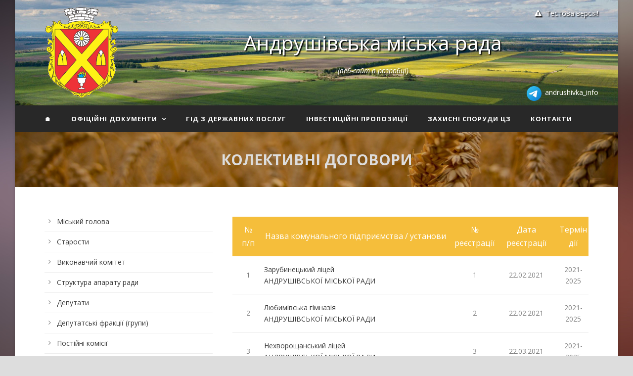

--- FILE ---
content_type: text/html; charset=UTF-8
request_url: https://andrushivka.info/collective-agreements/
body_size: 77486
content:
<!DOCTYPE html>
<!--[if IE 7]><html class="ie ie7 ltie8 ltie9" lang="uk"><![endif]-->
<!--[if IE 8]><html class="ie ie8 ltie9" lang="uk"><![endif]-->
<!--[if !(IE 7) | !(IE 8)  ]><!-->
<html lang="uk">
<!--<![endif]-->

<head>
	<meta charset="UTF-8" />
	<meta name="viewport" content="width=device-width" />
	<meta property="og:image" content="http://andrushivka.info/wp-content/uploads/2020/12/fb-banner.jpg"/>

	<title>Андрушівська міська рада   &raquo; Колективні договори</title>
	<link rel="pingback" href="https://andrushivka.info/xmlrpc.php" />

	<meta name='robots' content='max-image-preview:large' />
<link rel='dns-prefetch' href='//fonts.googleapis.com' />
<link rel="alternate" type="application/rss+xml" title="Андрушівська міська рада &raquo; стрічка" href="https://andrushivka.info/feed/" />
<link rel="alternate" type="application/rss+xml" title="Андрушівська міська рада &raquo; Канал коментарів" href="https://andrushivka.info/comments/feed/" />
<link rel="alternate" title="oEmbed (JSON)" type="application/json+oembed" href="https://andrushivka.info/wp-json/oembed/1.0/embed?url=https%3A%2F%2Fandrushivka.info%2Fcollective-agreements%2F" />
<link rel="alternate" title="oEmbed (XML)" type="text/xml+oembed" href="https://andrushivka.info/wp-json/oembed/1.0/embed?url=https%3A%2F%2Fandrushivka.info%2Fcollective-agreements%2F&#038;format=xml" />
<style id='wp-img-auto-sizes-contain-inline-css' type='text/css'>
img:is([sizes=auto i],[sizes^="auto," i]){contain-intrinsic-size:3000px 1500px}
/*# sourceURL=wp-img-auto-sizes-contain-inline-css */
</style>
<link rel='stylesheet' id='eo-leaflet.js-css' href='https://andrushivka.info/wp-content/plugins/event-organiser/lib/leaflet/leaflet.min.css?ver=1.4.0' type='text/css' media='all' />
<style id='eo-leaflet.js-inline-css' type='text/css'>
.leaflet-popup-close-button{box-shadow:none!important;}
/*# sourceURL=eo-leaflet.js-inline-css */
</style>
<style id='wp-emoji-styles-inline-css' type='text/css'>

	img.wp-smiley, img.emoji {
		display: inline !important;
		border: none !important;
		box-shadow: none !important;
		height: 1em !important;
		width: 1em !important;
		margin: 0 0.07em !important;
		vertical-align: -0.1em !important;
		background: none !important;
		padding: 0 !important;
	}
/*# sourceURL=wp-emoji-styles-inline-css */
</style>
<style id='wp-block-library-inline-css' type='text/css'>
:root{--wp-block-synced-color:#7a00df;--wp-block-synced-color--rgb:122,0,223;--wp-bound-block-color:var(--wp-block-synced-color);--wp-editor-canvas-background:#ddd;--wp-admin-theme-color:#007cba;--wp-admin-theme-color--rgb:0,124,186;--wp-admin-theme-color-darker-10:#006ba1;--wp-admin-theme-color-darker-10--rgb:0,107,160.5;--wp-admin-theme-color-darker-20:#005a87;--wp-admin-theme-color-darker-20--rgb:0,90,135;--wp-admin-border-width-focus:2px}@media (min-resolution:192dpi){:root{--wp-admin-border-width-focus:1.5px}}.wp-element-button{cursor:pointer}:root .has-very-light-gray-background-color{background-color:#eee}:root .has-very-dark-gray-background-color{background-color:#313131}:root .has-very-light-gray-color{color:#eee}:root .has-very-dark-gray-color{color:#313131}:root .has-vivid-green-cyan-to-vivid-cyan-blue-gradient-background{background:linear-gradient(135deg,#00d084,#0693e3)}:root .has-purple-crush-gradient-background{background:linear-gradient(135deg,#34e2e4,#4721fb 50%,#ab1dfe)}:root .has-hazy-dawn-gradient-background{background:linear-gradient(135deg,#faaca8,#dad0ec)}:root .has-subdued-olive-gradient-background{background:linear-gradient(135deg,#fafae1,#67a671)}:root .has-atomic-cream-gradient-background{background:linear-gradient(135deg,#fdd79a,#004a59)}:root .has-nightshade-gradient-background{background:linear-gradient(135deg,#330968,#31cdcf)}:root .has-midnight-gradient-background{background:linear-gradient(135deg,#020381,#2874fc)}:root{--wp--preset--font-size--normal:16px;--wp--preset--font-size--huge:42px}.has-regular-font-size{font-size:1em}.has-larger-font-size{font-size:2.625em}.has-normal-font-size{font-size:var(--wp--preset--font-size--normal)}.has-huge-font-size{font-size:var(--wp--preset--font-size--huge)}.has-text-align-center{text-align:center}.has-text-align-left{text-align:left}.has-text-align-right{text-align:right}.has-fit-text{white-space:nowrap!important}#end-resizable-editor-section{display:none}.aligncenter{clear:both}.items-justified-left{justify-content:flex-start}.items-justified-center{justify-content:center}.items-justified-right{justify-content:flex-end}.items-justified-space-between{justify-content:space-between}.screen-reader-text{border:0;clip-path:inset(50%);height:1px;margin:-1px;overflow:hidden;padding:0;position:absolute;width:1px;word-wrap:normal!important}.screen-reader-text:focus{background-color:#ddd;clip-path:none;color:#444;display:block;font-size:1em;height:auto;left:5px;line-height:normal;padding:15px 23px 14px;text-decoration:none;top:5px;width:auto;z-index:100000}html :where(.has-border-color){border-style:solid}html :where([style*=border-top-color]){border-top-style:solid}html :where([style*=border-right-color]){border-right-style:solid}html :where([style*=border-bottom-color]){border-bottom-style:solid}html :where([style*=border-left-color]){border-left-style:solid}html :where([style*=border-width]){border-style:solid}html :where([style*=border-top-width]){border-top-style:solid}html :where([style*=border-right-width]){border-right-style:solid}html :where([style*=border-bottom-width]){border-bottom-style:solid}html :where([style*=border-left-width]){border-left-style:solid}html :where(img[class*=wp-image-]){height:auto;max-width:100%}:where(figure){margin:0 0 1em}html :where(.is-position-sticky){--wp-admin--admin-bar--position-offset:var(--wp-admin--admin-bar--height,0px)}@media screen and (max-width:600px){html :where(.is-position-sticky){--wp-admin--admin-bar--position-offset:0px}}

/*# sourceURL=wp-block-library-inline-css */
</style><style id='global-styles-inline-css' type='text/css'>
:root{--wp--preset--aspect-ratio--square: 1;--wp--preset--aspect-ratio--4-3: 4/3;--wp--preset--aspect-ratio--3-4: 3/4;--wp--preset--aspect-ratio--3-2: 3/2;--wp--preset--aspect-ratio--2-3: 2/3;--wp--preset--aspect-ratio--16-9: 16/9;--wp--preset--aspect-ratio--9-16: 9/16;--wp--preset--color--black: #000000;--wp--preset--color--cyan-bluish-gray: #abb8c3;--wp--preset--color--white: #ffffff;--wp--preset--color--pale-pink: #f78da7;--wp--preset--color--vivid-red: #cf2e2e;--wp--preset--color--luminous-vivid-orange: #ff6900;--wp--preset--color--luminous-vivid-amber: #fcb900;--wp--preset--color--light-green-cyan: #7bdcb5;--wp--preset--color--vivid-green-cyan: #00d084;--wp--preset--color--pale-cyan-blue: #8ed1fc;--wp--preset--color--vivid-cyan-blue: #0693e3;--wp--preset--color--vivid-purple: #9b51e0;--wp--preset--gradient--vivid-cyan-blue-to-vivid-purple: linear-gradient(135deg,rgb(6,147,227) 0%,rgb(155,81,224) 100%);--wp--preset--gradient--light-green-cyan-to-vivid-green-cyan: linear-gradient(135deg,rgb(122,220,180) 0%,rgb(0,208,130) 100%);--wp--preset--gradient--luminous-vivid-amber-to-luminous-vivid-orange: linear-gradient(135deg,rgb(252,185,0) 0%,rgb(255,105,0) 100%);--wp--preset--gradient--luminous-vivid-orange-to-vivid-red: linear-gradient(135deg,rgb(255,105,0) 0%,rgb(207,46,46) 100%);--wp--preset--gradient--very-light-gray-to-cyan-bluish-gray: linear-gradient(135deg,rgb(238,238,238) 0%,rgb(169,184,195) 100%);--wp--preset--gradient--cool-to-warm-spectrum: linear-gradient(135deg,rgb(74,234,220) 0%,rgb(151,120,209) 20%,rgb(207,42,186) 40%,rgb(238,44,130) 60%,rgb(251,105,98) 80%,rgb(254,248,76) 100%);--wp--preset--gradient--blush-light-purple: linear-gradient(135deg,rgb(255,206,236) 0%,rgb(152,150,240) 100%);--wp--preset--gradient--blush-bordeaux: linear-gradient(135deg,rgb(254,205,165) 0%,rgb(254,45,45) 50%,rgb(107,0,62) 100%);--wp--preset--gradient--luminous-dusk: linear-gradient(135deg,rgb(255,203,112) 0%,rgb(199,81,192) 50%,rgb(65,88,208) 100%);--wp--preset--gradient--pale-ocean: linear-gradient(135deg,rgb(255,245,203) 0%,rgb(182,227,212) 50%,rgb(51,167,181) 100%);--wp--preset--gradient--electric-grass: linear-gradient(135deg,rgb(202,248,128) 0%,rgb(113,206,126) 100%);--wp--preset--gradient--midnight: linear-gradient(135deg,rgb(2,3,129) 0%,rgb(40,116,252) 100%);--wp--preset--font-size--small: 13px;--wp--preset--font-size--medium: 20px;--wp--preset--font-size--large: 36px;--wp--preset--font-size--x-large: 42px;--wp--preset--spacing--20: 0.44rem;--wp--preset--spacing--30: 0.67rem;--wp--preset--spacing--40: 1rem;--wp--preset--spacing--50: 1.5rem;--wp--preset--spacing--60: 2.25rem;--wp--preset--spacing--70: 3.38rem;--wp--preset--spacing--80: 5.06rem;--wp--preset--shadow--natural: 6px 6px 9px rgba(0, 0, 0, 0.2);--wp--preset--shadow--deep: 12px 12px 50px rgba(0, 0, 0, 0.4);--wp--preset--shadow--sharp: 6px 6px 0px rgba(0, 0, 0, 0.2);--wp--preset--shadow--outlined: 6px 6px 0px -3px rgb(255, 255, 255), 6px 6px rgb(0, 0, 0);--wp--preset--shadow--crisp: 6px 6px 0px rgb(0, 0, 0);}:where(.is-layout-flex){gap: 0.5em;}:where(.is-layout-grid){gap: 0.5em;}body .is-layout-flex{display: flex;}.is-layout-flex{flex-wrap: wrap;align-items: center;}.is-layout-flex > :is(*, div){margin: 0;}body .is-layout-grid{display: grid;}.is-layout-grid > :is(*, div){margin: 0;}:where(.wp-block-columns.is-layout-flex){gap: 2em;}:where(.wp-block-columns.is-layout-grid){gap: 2em;}:where(.wp-block-post-template.is-layout-flex){gap: 1.25em;}:where(.wp-block-post-template.is-layout-grid){gap: 1.25em;}.has-black-color{color: var(--wp--preset--color--black) !important;}.has-cyan-bluish-gray-color{color: var(--wp--preset--color--cyan-bluish-gray) !important;}.has-white-color{color: var(--wp--preset--color--white) !important;}.has-pale-pink-color{color: var(--wp--preset--color--pale-pink) !important;}.has-vivid-red-color{color: var(--wp--preset--color--vivid-red) !important;}.has-luminous-vivid-orange-color{color: var(--wp--preset--color--luminous-vivid-orange) !important;}.has-luminous-vivid-amber-color{color: var(--wp--preset--color--luminous-vivid-amber) !important;}.has-light-green-cyan-color{color: var(--wp--preset--color--light-green-cyan) !important;}.has-vivid-green-cyan-color{color: var(--wp--preset--color--vivid-green-cyan) !important;}.has-pale-cyan-blue-color{color: var(--wp--preset--color--pale-cyan-blue) !important;}.has-vivid-cyan-blue-color{color: var(--wp--preset--color--vivid-cyan-blue) !important;}.has-vivid-purple-color{color: var(--wp--preset--color--vivid-purple) !important;}.has-black-background-color{background-color: var(--wp--preset--color--black) !important;}.has-cyan-bluish-gray-background-color{background-color: var(--wp--preset--color--cyan-bluish-gray) !important;}.has-white-background-color{background-color: var(--wp--preset--color--white) !important;}.has-pale-pink-background-color{background-color: var(--wp--preset--color--pale-pink) !important;}.has-vivid-red-background-color{background-color: var(--wp--preset--color--vivid-red) !important;}.has-luminous-vivid-orange-background-color{background-color: var(--wp--preset--color--luminous-vivid-orange) !important;}.has-luminous-vivid-amber-background-color{background-color: var(--wp--preset--color--luminous-vivid-amber) !important;}.has-light-green-cyan-background-color{background-color: var(--wp--preset--color--light-green-cyan) !important;}.has-vivid-green-cyan-background-color{background-color: var(--wp--preset--color--vivid-green-cyan) !important;}.has-pale-cyan-blue-background-color{background-color: var(--wp--preset--color--pale-cyan-blue) !important;}.has-vivid-cyan-blue-background-color{background-color: var(--wp--preset--color--vivid-cyan-blue) !important;}.has-vivid-purple-background-color{background-color: var(--wp--preset--color--vivid-purple) !important;}.has-black-border-color{border-color: var(--wp--preset--color--black) !important;}.has-cyan-bluish-gray-border-color{border-color: var(--wp--preset--color--cyan-bluish-gray) !important;}.has-white-border-color{border-color: var(--wp--preset--color--white) !important;}.has-pale-pink-border-color{border-color: var(--wp--preset--color--pale-pink) !important;}.has-vivid-red-border-color{border-color: var(--wp--preset--color--vivid-red) !important;}.has-luminous-vivid-orange-border-color{border-color: var(--wp--preset--color--luminous-vivid-orange) !important;}.has-luminous-vivid-amber-border-color{border-color: var(--wp--preset--color--luminous-vivid-amber) !important;}.has-light-green-cyan-border-color{border-color: var(--wp--preset--color--light-green-cyan) !important;}.has-vivid-green-cyan-border-color{border-color: var(--wp--preset--color--vivid-green-cyan) !important;}.has-pale-cyan-blue-border-color{border-color: var(--wp--preset--color--pale-cyan-blue) !important;}.has-vivid-cyan-blue-border-color{border-color: var(--wp--preset--color--vivid-cyan-blue) !important;}.has-vivid-purple-border-color{border-color: var(--wp--preset--color--vivid-purple) !important;}.has-vivid-cyan-blue-to-vivid-purple-gradient-background{background: var(--wp--preset--gradient--vivid-cyan-blue-to-vivid-purple) !important;}.has-light-green-cyan-to-vivid-green-cyan-gradient-background{background: var(--wp--preset--gradient--light-green-cyan-to-vivid-green-cyan) !important;}.has-luminous-vivid-amber-to-luminous-vivid-orange-gradient-background{background: var(--wp--preset--gradient--luminous-vivid-amber-to-luminous-vivid-orange) !important;}.has-luminous-vivid-orange-to-vivid-red-gradient-background{background: var(--wp--preset--gradient--luminous-vivid-orange-to-vivid-red) !important;}.has-very-light-gray-to-cyan-bluish-gray-gradient-background{background: var(--wp--preset--gradient--very-light-gray-to-cyan-bluish-gray) !important;}.has-cool-to-warm-spectrum-gradient-background{background: var(--wp--preset--gradient--cool-to-warm-spectrum) !important;}.has-blush-light-purple-gradient-background{background: var(--wp--preset--gradient--blush-light-purple) !important;}.has-blush-bordeaux-gradient-background{background: var(--wp--preset--gradient--blush-bordeaux) !important;}.has-luminous-dusk-gradient-background{background: var(--wp--preset--gradient--luminous-dusk) !important;}.has-pale-ocean-gradient-background{background: var(--wp--preset--gradient--pale-ocean) !important;}.has-electric-grass-gradient-background{background: var(--wp--preset--gradient--electric-grass) !important;}.has-midnight-gradient-background{background: var(--wp--preset--gradient--midnight) !important;}.has-small-font-size{font-size: var(--wp--preset--font-size--small) !important;}.has-medium-font-size{font-size: var(--wp--preset--font-size--medium) !important;}.has-large-font-size{font-size: var(--wp--preset--font-size--large) !important;}.has-x-large-font-size{font-size: var(--wp--preset--font-size--x-large) !important;}
/*# sourceURL=global-styles-inline-css */
</style>

<style id='classic-theme-styles-inline-css' type='text/css'>
/*! This file is auto-generated */
.wp-block-button__link{color:#fff;background-color:#32373c;border-radius:9999px;box-shadow:none;text-decoration:none;padding:calc(.667em + 2px) calc(1.333em + 2px);font-size:1.125em}.wp-block-file__button{background:#32373c;color:#fff;text-decoration:none}
/*# sourceURL=/wp-includes/css/classic-themes.min.css */
</style>
<link rel='stylesheet' id='osm-map-css-css' href='https://andrushivka.info/wp-content/plugins/osm/css/osm_map.css?ver=6.9' type='text/css' media='all' />
<link rel='stylesheet' id='osm-ol3-css-css' href='https://andrushivka.info/wp-content/plugins/osm/js/OL/7.1.0/ol.css?ver=6.9' type='text/css' media='all' />
<link rel='stylesheet' id='osm-ol3-ext-css-css' href='https://andrushivka.info/wp-content/plugins/osm/css/osm_map_v3.css?ver=6.9' type='text/css' media='all' />
<link rel='stylesheet' id='searchandfilter-css' href='http://andrushivka.info/wp-content/plugins/search-filter/style.css?ver=1' type='text/css' media='all' />
<link rel='stylesheet' id='style-css' href='https://andrushivka.info/wp-content/themes/mediso/style.css?ver=6.9' type='text/css' media='all' />
<link rel='stylesheet' id='Open-Sans-google-font-css' href='https://fonts.googleapis.com/css?family=Open+Sans%3A300%2C300italic%2Cregular%2Citalic%2C600%2C600italic%2C700%2C700italic%2C800%2C800italic&#038;subset=greek%2Ccyrillic-ext%2Ccyrillic%2Clatin%2Clatin-ext%2Cvietnamese%2Cgreek-ext&#038;ver=6.9' type='text/css' media='all' />
<link rel='stylesheet' id='superfish-css' href='https://andrushivka.info/wp-content/themes/mediso/plugins/superfish/css/superfish.css?ver=6.9' type='text/css' media='all' />
<link rel='stylesheet' id='dlmenu-css' href='https://andrushivka.info/wp-content/themes/mediso/plugins/dl-menu/component.css?ver=6.9' type='text/css' media='all' />
<link rel='stylesheet' id='font-awesome-css' href='https://andrushivka.info/wp-content/themes/mediso/plugins/font-awesome/css/font-awesome.min.css?ver=6.9' type='text/css' media='all' />
<link rel='stylesheet' id='jquery-fancybox-css' href='https://andrushivka.info/wp-content/themes/mediso/plugins/fancybox/jquery.fancybox.css?ver=6.9' type='text/css' media='all' />
<link rel='stylesheet' id='mediso-flexslider-css' href='https://andrushivka.info/wp-content/themes/mediso/plugins/flexslider/flexslider.css?ver=6.9' type='text/css' media='all' />
<link rel='stylesheet' id='style-responsive-css' href='https://andrushivka.info/wp-content/themes/mediso/stylesheet/style-responsive.css?ver=6.9' type='text/css' media='all' />
<link rel='stylesheet' id='style-custom-css' href='https://andrushivka.info/wp-content/themes/mediso/stylesheet/style-custom.css?ver=6.9' type='text/css' media='all' />
<script type="text/javascript" src="https://andrushivka.info/wp-includes/js/jquery/jquery.min.js?ver=3.7.1" id="jquery-core-js"></script>
<script type="text/javascript" src="https://andrushivka.info/wp-includes/js/jquery/jquery-migrate.min.js?ver=3.4.1" id="jquery-migrate-js"></script>
<script type="text/javascript" src="https://andrushivka.info/wp-content/plugins/osm/js/OL/2.13.1/OpenLayers.js?ver=6.9" id="osm-ol-library-js"></script>
<script type="text/javascript" src="https://andrushivka.info/wp-content/plugins/osm/js/OSM/openlayers/OpenStreetMap.js?ver=6.9" id="osm-osm-library-js"></script>
<script type="text/javascript" src="https://andrushivka.info/wp-content/plugins/osm/js/OSeaM/harbours.js?ver=6.9" id="osm-harbours-library-js"></script>
<script type="text/javascript" src="https://andrushivka.info/wp-content/plugins/osm/js/OSeaM/map_utils.js?ver=6.9" id="osm-map-utils-library-js"></script>
<script type="text/javascript" src="https://andrushivka.info/wp-content/plugins/osm/js/OSeaM/utilities.js?ver=6.9" id="osm-utilities-library-js"></script>
<script type="text/javascript" src="https://andrushivka.info/wp-content/plugins/osm/js/osm-plugin-lib.js?ver=6.9" id="OsmScript-js"></script>
<script type="text/javascript" src="https://andrushivka.info/wp-content/plugins/osm/js/polyfill/v2/polyfill.min.js?features=requestAnimationFrame%2CElement.prototype.classList%2CURL&amp;ver=6.9" id="osm-polyfill-js"></script>
<script type="text/javascript" src="https://andrushivka.info/wp-content/plugins/osm/js/OL/7.1.0/ol.js?ver=6.9" id="osm-ol3-library-js"></script>
<script type="text/javascript" src="https://andrushivka.info/wp-content/plugins/osm/js/osm-v3-plugin-lib.js?ver=6.9" id="osm-ol3-ext-library-js"></script>
<script type="text/javascript" src="https://andrushivka.info/wp-content/plugins/osm/js/osm-metabox-events.js?ver=6.9" id="osm-ol3-metabox-events-js"></script>
<script type="text/javascript" src="https://andrushivka.info/wp-content/plugins/osm/js/osm-startup-lib.js?ver=6.9" id="osm-map-startup-js"></script>
<link rel="https://api.w.org/" href="https://andrushivka.info/wp-json/" /><link rel="alternate" title="JSON" type="application/json" href="https://andrushivka.info/wp-json/wp/v2/pages/16152" /><link rel="EditURI" type="application/rsd+xml" title="RSD" href="https://andrushivka.info/xmlrpc.php?rsd" />
<meta name="generator" content="WordPress 6.9" />
<link rel="canonical" href="https://andrushivka.info/collective-agreements/" />
<link rel='shortlink' href='https://andrushivka.info/?p=16152' />
<script type="text/javascript"> 

/**  all layers have to be in this global array - in further process each map will have something like vectorM[map_ol3js_n][layer_n] */
var vectorM = [[]];


/** put translations from PHP/mo to JavaScript */
var translations = [];

/** global GET-Parameters */
var HTTP_GET_VARS = [];

</script><!-- OSM plugin V6.1.9: did not add geo meta tags. --> 
<!-- Analytics by WP Statistics - https://wp-statistics.com -->
<!-- load the script for older ie version -->
<!--[if lt IE 9]>
<script src="https://andrushivka.info/wp-content/themes/mediso/javascript/html5.js" type="text/javascript"></script>
<script src="https://andrushivka.info/wp-content/themes/mediso/plugins/easy-pie-chart/excanvas.js" type="text/javascript"></script>
<![endif]-->
<link rel="icon" href="https://andrushivka.info/wp-content/uploads/2020/11/cropped-Coat_of_Arms_of_Andrushivka-square-32x32.png" sizes="32x32" />
<link rel="icon" href="https://andrushivka.info/wp-content/uploads/2020/11/cropped-Coat_of_Arms_of_Andrushivka-square-192x192.png" sizes="192x192" />
<link rel="apple-touch-icon" href="https://andrushivka.info/wp-content/uploads/2020/11/cropped-Coat_of_Arms_of_Andrushivka-square-180x180.png" />
<meta name="msapplication-TileImage" content="https://andrushivka.info/wp-content/uploads/2020/11/cropped-Coat_of_Arms_of_Andrushivka-square-270x270.png" />
<link rel='stylesheet' id='eo_front-css' href='https://andrushivka.info/wp-content/plugins/event-organiser/css/eventorganiser-front-end.min.css?ver=3.12.5' type='text/css' media='all' />
</head>

<body class="wp-singular page-template-default page page-id-16152 wp-theme-mediso metaslider-plugin">
<img class="gdlr-full-boxed-background" src="https://andrushivka.info/wp-content/uploads/2020/12/bg-3.jpg" alt="" /><div class="body-wrapper gdlr-boxed-style float-menu" data-home="https://andrushivka.info" >
		<header class="gdlr-header-wrapper gdlr-header-style-2 gdlr-centered">

		<!-- top navigation -->
		
		<!-- logo -->
				<div class="gdlr-header-substitute">
			<div class="gdlr-header-inner">
				<div class="gdlr-header-container container">

					
<style>
	.andr2023addition-top-nav-alert-tooltip {
		color: #fff;
	    text-shadow: 2px 2px 2px black;
	}

	.andr2020addition-top-nav-alert {
		position: absolute;
		top: 0;
		right: 0;
	}
</style>

<div class="andr2020addition-top-nav-alert">
    <span class="andr2023addition-top-nav-alert-tooltip">
	    <i class="fa fa-warning-sign icon-warning-sign"></i>

	    Тестова версія!
	</span>

    <div class="andr2020addition-top-nav-alert-tooltip">
        <b>Увага!</b> Веб-сайт працює в тестовому режимі. Деякі файли можуть бути тимчасово недоступні. Дана сторінка є неточною копією текстового документу рішення з можливими змінами форматування. Для перегляду точної копії, звертайтесь до оригіналу файлу, доступного для завантаження.
    </div>
</div>
					<!-- logo -->
					<div class="gdlr-logo gdlr-align-left">
												<a href="https://andrushivka.info" >
							<img src="https://andrushivka.info/wp-content/uploads/2020/11/Coat_of_Arms_of_Andrushivka.png" alt="" width="220" height="268" />						
						</a>
												<div class="gdlr-responsive-navigation dl-menuwrapper" id="gdlr-responsive-navigation" ><button class="dl-trigger">Open Menu</button><ul id="menu-%d0%be%d1%81%d0%bd%d0%be%d0%b2%d0%bd%d0%b5-%d0%b2%d0%b5%d1%80%d1%85%d0%bd%d1%94-%d0%bc%d0%b5%d0%bd%d1%8e-%d1%81%d0%b0%d0%b9%d1%82%d1%83" class="dl-menu gdlr-main-mobile-menu"><li id="menu-item-67" class="menu-item menu-item-type-custom menu-item-object-custom menu-item-home menu-item-67"><a href="http://andrushivka.info/">🏠</a></li>
<li id="menu-item-255" class="menu-item menu-item-type-post_type menu-item-object-page menu-item-has-children menu-item-255"><a href="https://andrushivka.info/%d0%be%d1%84%d1%96%d1%86%d1%96%d0%b9%d0%bd%d1%96-%d0%b4%d0%be%d0%ba%d1%83%d0%bc%d0%b5%d0%bd%d1%82%d0%b8/">Офіційні документи</a>
<ul class="dl-submenu">
	<li id="menu-item-410" class="menu-item menu-item-type-post_type menu-item-object-page menu-item-410"><a href="https://andrushivka.info/%d0%be%d1%84%d1%96%d1%86%d1%96%d0%b9%d0%bd%d1%96-%d0%b4%d0%be%d0%ba%d1%83%d0%bc%d0%b5%d0%bd%d1%82%d0%b8/%d1%81%d0%b5%d1%81%d1%96%d1%97/">Сесії та поіменне голосування</a></li>
	<li id="menu-item-417" class="menu-item menu-item-type-post_type menu-item-object-page menu-item-417"><a href="https://andrushivka.info/%d0%be%d1%84%d1%96%d1%86%d1%96%d0%b9%d0%bd%d1%96-%d0%b4%d0%be%d0%ba%d1%83%d0%bc%d0%b5%d0%bd%d1%82%d0%b8/%d1%80%d0%be%d0%b7%d0%bf%d0%be%d1%80%d1%8f%d0%b4%d0%b6%d0%b5%d0%bd%d0%bd%d1%8f-%d0%bc%d1%96%d1%81%d1%8c%d0%ba%d0%be%d0%b3%d0%be-%d0%b3%d0%be%d0%bb%d0%be%d0%b2%d0%b8/">Розпорядження міського голови</a></li>
	<li id="menu-item-1661" class="menu-item menu-item-type-post_type menu-item-object-page menu-item-1661"><a href="https://andrushivka.info/%d0%be%d1%84%d1%96%d1%86%d1%96%d0%b9%d0%bd%d1%96-%d0%b4%d0%be%d0%ba%d1%83%d0%bc%d0%b5%d0%bd%d1%82%d0%b8/%d0%bf%d1%80%d0%be%d1%82%d0%be%d0%ba%d0%be%d0%bb%d0%b8-%d0%bf%d0%be%d1%81%d1%82%d1%96%d0%b9%d0%bd%d0%b8%d1%85-%d0%ba%d0%be%d0%bc%d1%96%d1%81%d1%96%d0%b9/">Протоколи постійних комісій</a></li>
</ul>
</li>
<li id="menu-item-10818" class="menu-item menu-item-type-custom menu-item-object-custom menu-item-10818"><a target="_blank" href="https://guide.diia.gov.ua/">Гід з державних послуг</a></li>
<li id="menu-item-26168" class="menu-item menu-item-type-post_type menu-item-object-page menu-item-26168"><a href="https://andrushivka.info/investment-proposals/">Інвестиційні пропозиції</a></li>
<li id="menu-item-31866" class="menu-item menu-item-type-post_type menu-item-object-page menu-item-31866"><a href="https://andrushivka.info/shelters/">Захисні споруди ЦЗ</a></li>
<li id="menu-item-68" class="menu-item menu-item-type-post_type menu-item-object-page menu-item-68"><a href="https://andrushivka.info/contacts/">Контакти</a></li>
</ul></div>					</div>
					
										<div class="gdlr-logo-right-text gdlr-align-left">
						<h2 class="amr-custom-header-title"><a href="/">Андрушівська міська рада</a></h2>
<i class="amr-custom-header-description">(веб-сайт в розробці)</i>					</div>
					<div class="clear"></div>
									</div>
			</div>
		</div>
				
		<!-- navigation -->
		<div class="gdlr-navigation-substitute"><div class="gdlr-navigation-wrapper gdlr-style-2 gdlr-centered"><div class="gdlr-navigation-container container"><div class="andr2020addition-top-nav-social">
	<div class="social-icon">
<a href="#" target="_blank" >
<img width="32" height="32" src="https://andrushivka.info/wp-content/themes/mediso/images/light/social-icon/facebook.png" alt="Facebook" />
</a>
</div>
<div class="social-icon">
<a href="#" target="_blank" >
<img width="32" height="32" src="https://andrushivka.info/wp-content/themes/mediso/images/light/social-icon/youtube.png" alt="Youtube" />
</a>
</div>
<div class="clear"></div></div>

<div class="andr2020addition-top-nav-alert andr2022addition-top-nav-alert">
    <a href="https://t.me/andrushivka_info" target="_blank">
    	<img src="/wp-content/uploads/2022/03/icons8-telegram-app-48.png" alt="Офіційний телеграм канал Андрушівської міської ради" class="andr2022addition-top-nav-alert-social-icon">
    	andrushivka_info
    </a>
</div>

<nav class="gdlr-navigation" id="gdlr-main-navigation" role="navigation"><ul id="menu-%d0%be%d1%81%d0%bd%d0%be%d0%b2%d0%bd%d0%b5-%d0%b2%d0%b5%d1%80%d1%85%d0%bd%d1%94-%d0%bc%d0%b5%d0%bd%d1%8e-%d1%81%d0%b0%d0%b9%d1%82%d1%83-1" class="sf-menu gdlr-main-menu"><li  class="menu-item menu-item-type-custom menu-item-object-custom menu-item-home menu-item-67menu-item menu-item-type-custom menu-item-object-custom menu-item-home menu-item-67 gdlr-normal-menu"><a href="http://andrushivka.info/">🏠</a></li>
<li  class="menu-item menu-item-type-post_type menu-item-object-page menu-item-has-children menu-item-255menu-item menu-item-type-post_type menu-item-object-page menu-item-has-children menu-item-255 gdlr-normal-menu"><a href="https://andrushivka.info/%d0%be%d1%84%d1%96%d1%86%d1%96%d0%b9%d0%bd%d1%96-%d0%b4%d0%be%d0%ba%d1%83%d0%bc%d0%b5%d0%bd%d1%82%d0%b8/">Офіційні документи</a>
<ul class="sub-menu">
	<li  class="menu-item menu-item-type-post_type menu-item-object-page menu-item-410"><a href="https://andrushivka.info/%d0%be%d1%84%d1%96%d1%86%d1%96%d0%b9%d0%bd%d1%96-%d0%b4%d0%be%d0%ba%d1%83%d0%bc%d0%b5%d0%bd%d1%82%d0%b8/%d1%81%d0%b5%d1%81%d1%96%d1%97/">Сесії та поіменне голосування</a></li>
	<li  class="menu-item menu-item-type-post_type menu-item-object-page menu-item-417"><a href="https://andrushivka.info/%d0%be%d1%84%d1%96%d1%86%d1%96%d0%b9%d0%bd%d1%96-%d0%b4%d0%be%d0%ba%d1%83%d0%bc%d0%b5%d0%bd%d1%82%d0%b8/%d1%80%d0%be%d0%b7%d0%bf%d0%be%d1%80%d1%8f%d0%b4%d0%b6%d0%b5%d0%bd%d0%bd%d1%8f-%d0%bc%d1%96%d1%81%d1%8c%d0%ba%d0%be%d0%b3%d0%be-%d0%b3%d0%be%d0%bb%d0%be%d0%b2%d0%b8/">Розпорядження міського голови</a></li>
	<li  class="menu-item menu-item-type-post_type menu-item-object-page menu-item-1661"><a href="https://andrushivka.info/%d0%be%d1%84%d1%96%d1%86%d1%96%d0%b9%d0%bd%d1%96-%d0%b4%d0%be%d0%ba%d1%83%d0%bc%d0%b5%d0%bd%d1%82%d0%b8/%d0%bf%d1%80%d0%be%d1%82%d0%be%d0%ba%d0%be%d0%bb%d0%b8-%d0%bf%d0%be%d1%81%d1%82%d1%96%d0%b9%d0%bd%d0%b8%d1%85-%d0%ba%d0%be%d0%bc%d1%96%d1%81%d1%96%d0%b9/">Протоколи постійних комісій</a></li>
</ul>
</li>
<li  class="menu-item menu-item-type-custom menu-item-object-custom menu-item-10818menu-item menu-item-type-custom menu-item-object-custom menu-item-10818 gdlr-normal-menu"><a target="_blank" href="https://guide.diia.gov.ua/">Гід з державних послуг</a></li>
<li  class="menu-item menu-item-type-post_type menu-item-object-page menu-item-26168menu-item menu-item-type-post_type menu-item-object-page menu-item-26168 gdlr-normal-menu"><a href="https://andrushivka.info/investment-proposals/">Інвестиційні пропозиції</a></li>
<li  class="menu-item menu-item-type-post_type menu-item-object-page menu-item-31866menu-item menu-item-type-post_type menu-item-object-page menu-item-31866 gdlr-normal-menu"><a href="https://andrushivka.info/shelters/">Захисні споруди ЦЗ</a></li>
<li  class="menu-item menu-item-type-post_type menu-item-object-page menu-item-68menu-item menu-item-type-post_type menu-item-object-page menu-item-68 gdlr-normal-menu"><a href="https://andrushivka.info/contacts/">Контакти</a></li>
</ul></nav><div class="clear"></div></div></div></div>
		<div class="clear"></div>
		
				<div class="gdlr-page-title-wrapper"  >
			<div class="gdlr-page-title-overlay"></div>
			<div class="gdlr-page-title-container container" >
				<h1 class="gdlr-page-title">Колективні договори</h1>
							</div>	
		</div>	
		<!-- is search -->	</header>
		<div class="content-wrapper">
	<div class="gdlr-content">

		<!-- Above Sidebar Section-->
				
		<!-- Navigation -->
		
		<!-- Sidebar With Content Section-->
					<div class="with-sidebar-wrapper">
				<div class="with-sidebar-container container">
					<div class="with-sidebar-left twelve columns">
						<div class="with-sidebar-content eight columns">
										<div class="main-content-container container gdlr-item-start-content">
				<div class="gdlr-item gdlr-main-content">
					
<figure class="wp-block-table is-style-regular"><table class="andr2020addition-common-table andr2020addition-common-table-padded-left andr2020addition-common-table-archive"><thead><tr><th class="has-text-align-center" data-align="center">№ п/п</th><th class="has-text-align-center" data-align="center">Назва комунального підприємства / установи</th><th class="has-text-align-center" data-align="center">№ реєстрації</th><th class="has-text-align-center" data-align="center">Дата реєстрації</th><th class="has-text-align-center" data-align="center">Термін дії</th></tr></thead><tbody><tr><td class="has-text-align-center" data-align="center">1</td><td class="has-text-align-left" data-align="left"><a rel="noreferrer noopener" href="http://andrushivka.info/wp-content/uploads/2022/01/Зарубинецький-ліцей.pdf" target="_blank">Зарубинецький ліцей</a><br><a rel="noreferrer noopener" href="http://andrushivka.info/wp-content/uploads/2022/01/Зарубинецький-ліцей.pdf" target="_blank">АНДРУШІВСЬКОЇ МІСЬКОЇ РАДИ</a></td><td class="has-text-align-center" data-align="center">1</td><td class="has-text-align-center" data-align="center">22.02.2021</td><td class="has-text-align-center" data-align="center">2021-2025<strong></strong></td></tr><tr><td class="has-text-align-center" data-align="center">2</td><td class="has-text-align-left" data-align="left"><a rel="noreferrer noopener" href="http://andrushivka.info/wp-content/uploads/2022/01/Любимівська-гімназія.pdf" target="_blank">Любимівська гімназія</a><br><a rel="noreferrer noopener" href="http://andrushivka.info/wp-content/uploads/2022/01/Любимівська-гімназія.pdf" target="_blank">АНДРУШІВСЬКОЇ МІСЬКОЇ РАДИ</a></td><td class="has-text-align-center" data-align="center">2</td><td class="has-text-align-center" data-align="center">22.02.2021</td><td class="has-text-align-center" data-align="center">2021-2025<strong></strong></td></tr><tr><td class="has-text-align-center" data-align="center">3</td><td class="has-text-align-left" data-align="left"><a rel="noreferrer noopener" href="http://andrushivka.info/wp-content/uploads/2022/01/Нехворощанський-ліцей.pdf" target="_blank">Нехворощанський ліцей</a><br><a rel="noreferrer noopener" href="http://andrushivka.info/wp-content/uploads/2022/01/Нехворощанський-ліцей.pdf" target="_blank">АНДРУШІВСЬКОЇ МІСЬКОЇ РАДИ</a></td><td class="has-text-align-center" data-align="center">3</td><td class="has-text-align-center" data-align="center">22.03.2021</td><td class="has-text-align-center" data-align="center">2021-2025<strong></strong></td></tr><tr><td class="has-text-align-center" data-align="center">4</td><td class="has-text-align-left" data-align="left"><a rel="noreferrer noopener" href="http://andrushivka.info/wp-content/uploads/2022/02/Малапятигірка-гімназія.pdf" target="_blank">Малоп’ятигірська гімназія</a><br><a rel="noreferrer noopener" href="http://andrushivka.info/wp-content/uploads/2022/02/Малапятигірка-гімназія.pdf" target="_blank">АНДРУШІВСЬКОЇ МІСЬКОЇ РАДИ</a></td><td class="has-text-align-center" data-align="center">4</td><td class="has-text-align-center" data-align="center">22.03.2021</td><td class="has-text-align-center" data-align="center">2021-2025<strong></strong></td></tr><tr><td class="has-text-align-center" data-align="center">5</td><td class="has-text-align-left" data-align="left"><a rel="noreferrer noopener" href="http://andrushivka.info/wp-content/uploads/2022/02/Міньковецька-гімназія.pdf" target="_blank">Міньковецька гімназія</a><br><a rel="noreferrer noopener" href="http://andrushivka.info/wp-content/uploads/2022/02/Міньковецька-гімназія.pdf" target="_blank">АНДРУШІВСЬКОЇ МІСЬКОЇ РАДИ</a></td><td class="has-text-align-center" data-align="center">5</td><td class="has-text-align-center" data-align="center">22.03.2021</td><td class="has-text-align-center" data-align="center">2021-2025<strong></strong></td></tr><tr><td class="has-text-align-center" data-align="center">6</td><td class="has-text-align-left" data-align="left"><a rel="noreferrer noopener" href="http://andrushivka.info/wp-content/uploads/2022/02/Антопіль-гімназія.pdf" target="_blank">Антопільська гімназія</a><br><a rel="noreferrer noopener" href="http://andrushivka.info/wp-content/uploads/2022/02/Антопіль-гімназія.pdf" target="_blank">АНДРУШІВСЬКОЇ МІСЬКОЇ РАДИ</a></td><td class="has-text-align-center" data-align="center">6</td><td class="has-text-align-center" data-align="center">22.03.2021</td><td class="has-text-align-center" data-align="center">2021-2025<strong></strong></td></tr><tr><td class="has-text-align-center" data-align="center">7</td><td class="has-text-align-left" data-align="left"><a href="http://andrushivka.info/wp-content/uploads/2022/02/Андрушівська-міська-бібліотека_compressed.pdf" target="_blank" rel="noreferrer noopener">Андрушівська міська бібліотека</a></td><td class="has-text-align-center" data-align="center">7</td><td class="has-text-align-center" data-align="center">22.03.2021</td><td class="has-text-align-center" data-align="center">2021-2023<strong></strong></td></tr><tr><td class="has-text-align-center" data-align="center">8</td><td class="has-text-align-left" data-align="left"><a href="http://andrushivka.info/wp-content/uploads/2022/02/Андрушівська-школа-мистецтв_compressed.pdf" target="_blank" rel="noreferrer noopener">Андрушівська школа мистецтв</a></td><td class="has-text-align-center" data-align="center">8</td><td class="has-text-align-center" data-align="center">22.03.2021</td><td class="has-text-align-center" data-align="center">2021-2023<strong></strong></td></tr><tr><td class="has-text-align-center" data-align="center">9</td><td class="has-text-align-left" data-align="left"><a rel="noreferrer noopener" href="http://andrushivka.info/wp-content/uploads/2022/02/Павелки-дитсадок.pdf" target="_blank">Павелківський ЗДО «Ромашка»</a><br><a rel="noreferrer noopener" href="http://andrushivka.info/wp-content/uploads/2022/02/Павелки-дитсадок.pdf" target="_blank">АНДРУШІВСЬКОЇ МІСЬКОЇ РАДИ</a></td><td class="has-text-align-center" data-align="center">9</td><td class="has-text-align-center" data-align="center">22.03.2021</td><td class="has-text-align-center" data-align="center">2021-2025</td></tr><tr><td class="has-text-align-center" data-align="center">10</td><td class="has-text-align-left" data-align="left"><a href="http://andrushivka.info/wp-content/uploads/2022/02/Ветеренарна-медицина_compressed.pdf" target="_blank" rel="noreferrer noopener">Андрушівська районна державна лікарня ветеринарної медицини</a></td><td class="has-text-align-center" data-align="center">10</td><td class="has-text-align-center" data-align="center">22.03.2021</td><td class="has-text-align-center" data-align="center">2021-2025<strong></strong></td></tr><tr><td class="has-text-align-center" data-align="center">11</td><td class="has-text-align-left" data-align="left"><a href="http://andrushivka.info/wp-content/uploads/2022/02/Зарубинці-ЗДО-Пізнайко_compressed.pdf" target="_blank" rel="noreferrer noopener">Зарубинецький ЗДО «Пізнайко»</a></td><td class="has-text-align-center" data-align="center">11</td><td class="has-text-align-center" data-align="center">22.03.2021</td><td class="has-text-align-center" data-align="center">2021-2025<strong></strong></td></tr><tr><td class="has-text-align-center" data-align="center">12</td><td class="has-text-align-left" data-align="left"><a rel="noreferrer noopener" href="http://andrushivka.info/wp-content/uploads/2022/02/Павелки-ліцей_compressed.pdf" target="_blank">Павелківський ліцей</a><br><a rel="noreferrer noopener" href="http://andrushivka.info/wp-content/uploads/2022/02/Павелки-ліцей_compressed.pdf" target="_blank">АНДРУШІВСЬКОЇ МІСЬКОЇ РАДИ</a></td><td class="has-text-align-center" data-align="center">12</td><td class="has-text-align-center" data-align="center">22.03.2021</td><td class="has-text-align-center" data-align="center">2021-2025<strong></strong></td></tr><tr><td class="has-text-align-center" data-align="center">13</td><td class="has-text-align-left" data-align="left">Нехворощанський ЗДО «Дзвіночок»</td><td class="has-text-align-center" data-align="center">13</td><td class="has-text-align-center" data-align="center">19.04.2021</td><td class="has-text-align-center" data-align="center">2021-2025<strong></strong></td></tr><tr><td class="has-text-align-center" data-align="center">14</td><td class="has-text-align-left" data-align="left"><a href="http://andrushivka.info/wp-content/uploads/2022/02/Андрушівка-суд_compressed.pdf" target="_blank" rel="noreferrer noopener">Андрушівський районний суд</a></td><td class="has-text-align-center" data-align="center">14</td><td class="has-text-align-center" data-align="center">19.04.2021</td><td class="has-text-align-center" data-align="center">2021-2025<strong></strong></td></tr><tr><td class="has-text-align-center" data-align="center">15</td><td class="has-text-align-left" data-align="left">Городківський ліцей</td><td class="has-text-align-center" data-align="center">15</td><td class="has-text-align-center" data-align="center">19.04.2021</td><td class="has-text-align-center" data-align="center">2021-2026<strong></strong></td></tr><tr><td class="has-text-align-center" data-align="center">16</td><td class="has-text-align-left" data-align="left">КУ «Центр надання соціальних послуг Андрушівської міської ради»</td><td class="has-text-align-center" data-align="center">16</td><td class="has-text-align-center" data-align="center">19.04.2021</td><td class="has-text-align-center" data-align="center">2021-2025<strong></strong></td></tr><tr><td class="has-text-align-center" data-align="center">17</td><td class="has-text-align-left" data-align="left"><a href="http://andrushivka.info/wp-content/uploads/2022/02/Новини-Андрушівщини_compressed.pdf" target="_blank" rel="noreferrer noopener">ПП «Новини Андрушівщини»</a></td><td class="has-text-align-center" data-align="center">17</td><td class="has-text-align-center" data-align="center">19.04.2021</td><td class="has-text-align-center" data-align="center">2021-2024<strong></strong></td></tr><tr><td class="has-text-align-center" data-align="center">18</td><td class="has-text-align-left" data-align="left"><a href="http://andrushivka.info/wp-content/uploads/2022/02/Андрушівська-міська-рада_compressed.pdf" target="_blank" rel="noreferrer noopener">Андрушівська міська рада</a></td><td class="has-text-align-center" data-align="center">18</td><td class="has-text-align-center" data-align="center">19.04.2021</td><td class="has-text-align-center" data-align="center">2021-2025</td></tr><tr><td class="has-text-align-center" data-align="center">19</td><td class="has-text-align-left" data-align="left"><a href="http://andrushivka.info/wp-content/uploads/2022/02/Бровки-ЗДО-Ромашка_compressed.pdf" target="_blank" rel="noreferrer noopener">Бровківський ЗДО «Ромашка»</a></td><td class="has-text-align-center" data-align="center">19</td><td class="has-text-align-center" data-align="center">21.05.2021</td><td class="has-text-align-center" data-align="center">2021-2025</td></tr><tr><td class="has-text-align-center" data-align="center">20</td><td class="has-text-align-left" data-align="left"><a href="http://andrushivka.info/wp-content/uploads/2022/02/Бровки-ліцей_compressed.pdf" target="_blank" rel="noreferrer noopener">Бровківський ліцей</a></td><td class="has-text-align-center" data-align="center">20</td><td class="has-text-align-center" data-align="center">21.05.2021</td><td class="has-text-align-center" data-align="center">2021-2025</td></tr><tr><td class="has-text-align-center" data-align="center">21</td><td class="has-text-align-left" data-align="left"><a href="http://andrushivka.info/wp-content/uploads/2022/02/Городківка-ЗДО-Зернятко_compressed.pdf" target="_blank" rel="noreferrer noopener">Городківський ЗДО «Зернятко»</a></td><td class="has-text-align-center" data-align="center">21</td><td class="has-text-align-center" data-align="center">14.07.2021</td><td class="has-text-align-center" data-align="center">2021-2025<strong></strong></td></tr><tr><td class="has-text-align-center" data-align="center">22</td><td class="has-text-align-left" data-align="left">КУ «Андрушівський інклюзивно-ресурсний центр»<br>АНДРУШІВСЬКОЇ МІСЬКОЇ РАДИ</td><td class="has-text-align-center" data-align="center">22</td><td class="has-text-align-center" data-align="center">17.09.2021</td><td class="has-text-align-center" data-align="center">2021-2025<strong></strong></td></tr><tr><td class="has-text-align-center" data-align="center">23</td><td class="has-text-align-left" data-align="left"><a href="http://andrushivka.info/wp-content/uploads/2022/02/АТ-Андрушівське_compressed.pdf" target="_blank" rel="noreferrer noopener">АТ «Андрушівське»</a></td><td class="has-text-align-center" data-align="center">23</td><td class="has-text-align-center" data-align="center">23.10.2021</td><td class="has-text-align-center" data-align="center">2021-2025<strong></strong></td></tr><tr><td class="has-text-align-center" data-align="center">24</td><td class="has-text-align-left" data-align="left"><a href="http://andrushivka.info/wp-content/uploads/2022/02/Гальчин-ліцей_compressed.pdf" target="_blank" rel="noreferrer noopener">Гальчинський ліцей</a></td><td class="has-text-align-center" data-align="center">24</td><td class="has-text-align-center" data-align="center">23.10.2021</td><td class="has-text-align-center" data-align="center">2021-2025<strong></strong></td></tr><tr><td class="has-text-align-center" data-align="center">25</td><td class="has-text-align-left" data-align="left">Андрушівський &nbsp;ліцей № 2</td><td class="has-text-align-center" data-align="center">25</td><td class="has-text-align-center" data-align="center">21.12.2021</td><td class="has-text-align-center" data-align="center">2021-2025</td></tr></tbody></table></figure>
				</div>
			</div>
									</div>
						
<div class="gdlr-sidebar gdlr-left-sidebar four columns">
	<div class="gdlr-item-start-content sidebar-left-item" >
	<div id="nav_menu-2" class="widget widget_nav_menu gdlr-item gdlr-widget"><div class="menu-%d0%b1%d0%be%d0%ba%d0%be%d0%b2%d0%b5-%d0%bc%d0%b5%d0%bd%d1%8e-container"><ul id="menu-%d0%b1%d0%be%d0%ba%d0%be%d0%b2%d0%b5-%d0%bc%d0%b5%d0%bd%d1%8e" class="menu"><li id="menu-item-225" class="menu-item menu-item-type-post_type menu-item-object-page menu-item-225"><a href="https://andrushivka.info/head/">Міський голова</a></li>
<li id="menu-item-226" class="menu-item menu-item-type-post_type menu-item-object-page menu-item-226"><a href="https://andrushivka.info/starosty/">Старости</a></li>
<li id="menu-item-227" class="menu-item menu-item-type-post_type menu-item-object-page menu-item-227"><a href="https://andrushivka.info/executive-committee/">Виконавчий комітет</a></li>
<li id="menu-item-228" class="menu-item menu-item-type-post_type menu-item-object-page menu-item-228"><a href="https://andrushivka.info/community-apparatus-structure/">Структура апарату ради</a></li>
<li id="menu-item-229" class="menu-item menu-item-type-post_type menu-item-object-page menu-item-229"><a href="https://andrushivka.info/deputies/">Депутати</a></li>
<li id="menu-item-499" class="menu-item menu-item-type-post_type menu-item-object-page menu-item-499"><a href="https://andrushivka.info/%d0%b4%d0%b5%d0%bf%d1%83%d1%82%d0%b0%d1%82%d1%81%d1%8c%d0%ba%d1%96-%d1%84%d1%80%d0%b0%d0%ba%d1%86%d1%96%d1%97-%d0%b3%d1%80%d1%83%d0%bf%d0%b8/">Депутатські фракції (групи)</a></li>
<li id="menu-item-230" class="menu-item menu-item-type-post_type menu-item-object-page menu-item-230"><a href="https://andrushivka.info/postiyni-komisiyi/">Постійні комісії</a></li>
<li id="menu-item-1238" class="menu-item menu-item-type-post_type menu-item-object-page menu-item-has-children menu-item-1238"><a href="https://andrushivka.info/document-projects/">Проєкти рішень</a>
<ul class="sub-menu">
	<li id="menu-item-1283" class="menu-item menu-item-type-post_type menu-item-object-page menu-item-1283"><a href="https://andrushivka.info/executive-committee-projects/">Виконавчий комітет</a></li>
</ul>
</li>
<li id="menu-item-266" class="menu-item menu-item-type-post_type menu-item-object-page menu-item-266"><a href="https://andrushivka.info/%d0%be%d1%84%d1%96%d1%86%d1%96%d0%b9%d0%bd%d1%96-%d0%b4%d0%be%d0%ba%d1%83%d0%bc%d0%b5%d0%bd%d1%82%d0%b8/">Офіційні документи</a></li>
<li id="menu-item-234" class="menu-item menu-item-type-post_type menu-item-object-page menu-item-has-children menu-item-234"><a href="https://andrushivka.info/citizens-appeals/">Звернення громадян</a>
<ul class="sub-menu">
	<li id="menu-item-5004" class="menu-item menu-item-type-post_type menu-item-object-page menu-item-5004"><a href="https://andrushivka.info/citizens-appeals/citizens-appeals-stats/">Статистика по зверненню громадян</a></li>
	<li id="menu-item-5010" class="menu-item menu-item-type-post_type menu-item-object-page menu-item-5010"><a href="https://andrushivka.info/citizens-appeals/electronic-application/">Електронне звернення</a></li>
</ul>
</li>
<li id="menu-item-5016" class="menu-item menu-item-type-post_type menu-item-object-page menu-item-has-children menu-item-5016"><a href="https://andrushivka.info/public-information/">Публічна інформація</a>
<ul class="sub-menu">
	<li id="menu-item-5021" class="menu-item menu-item-type-post_type menu-item-object-page menu-item-5021"><a href="https://andrushivka.info/public-information/public-information-stats/">Статистика</a></li>
	<li id="menu-item-5026" class="menu-item menu-item-type-post_type menu-item-object-page menu-item-5026"><a href="https://andrushivka.info/public-information/%d0%b5%d0%bb%d0%b5%d0%ba%d1%82%d1%80%d0%be%d0%bd%d0%bd%d1%96-%d1%84%d0%be%d1%80%d0%bc%d0%b8/">Електронні форми</a></li>
</ul>
</li>
<li id="menu-item-23574" class="menu-item menu-item-type-post_type menu-item-object-page menu-item-23574"><a href="https://andrushivka.info/electronic-petitions/">Електронні петиції</a></li>
<li id="menu-item-236" class="menu-item menu-item-type-post_type menu-item-object-page menu-item-236"><a href="https://andrushivka.info/public-procurement/">Публічні закупівлі</a></li>
<li id="menu-item-498" class="menu-item menu-item-type-post_type menu-item-object-page menu-item-498"><a href="https://andrushivka.info/%d0%b2%d0%b0%d0%ba%d0%b0%d0%bd%d1%81%d1%96%d1%97-%d1%82%d0%b0-%d0%ba%d0%be%d0%bd%d0%ba%d1%83%d1%80%d1%81%d0%b8/">Вакансії та конкурси</a></li>
<li id="menu-item-2730" class="menu-item menu-item-type-post_type menu-item-object-page menu-item-has-children menu-item-2730"><a href="https://andrushivka.info/%d1%80%d0%b5%d0%b3%d1%83%d0%bb%d1%8f%d1%82%d0%be%d1%80%d0%bd%d1%96-%d0%b0%d0%ba%d1%82%d0%b8/">Регуляторні акти</a>
<ul class="sub-menu">
	<li id="menu-item-6793" class="menu-item menu-item-type-post_type menu-item-object-page menu-item-6793"><a href="https://andrushivka.info/%d1%80%d0%b5%d0%b3%d1%83%d0%bb%d1%8f%d1%82%d0%be%d1%80%d0%bd%d1%96-%d0%b0%d0%ba%d1%82%d0%b8/%d0%bf%d1%80%d0%be%d0%b5%d0%ba%d1%82%d0%b8-%d1%80%d0%b5%d0%b3%d1%83%d0%bb%d1%8f%d1%82%d0%be%d1%80%d0%bd%d0%b8%d1%85-%d0%b0%d0%ba%d1%82%d1%96%d0%b2/">Проекти регуляторних актів</a></li>
	<li id="menu-item-6792" class="menu-item menu-item-type-post_type menu-item-object-page menu-item-6792"><a href="https://andrushivka.info/%d1%80%d0%b5%d0%b3%d1%83%d0%bb%d1%8f%d1%82%d0%be%d1%80%d0%bd%d1%96-%d0%b0%d0%ba%d1%82%d0%b8/%d1%80%d1%96%d1%88%d0%b5%d0%bd%d0%bd%d1%8f/">РІШЕННЯ</a></li>
</ul>
</li>
<li id="menu-item-9387" class="menu-item menu-item-type-post_type menu-item-object-page menu-item-9387"><a href="https://andrushivka.info/%d1%81%d1%82%d1%80%d0%b0%d1%82%d0%b5%d0%b3%d1%96%d1%8f-%d1%80%d0%be%d0%b7%d0%b2%d0%b8%d1%82%d0%ba%d1%83-%d0%b3%d1%80%d0%be%d0%bc%d0%b0%d0%b4%d0%b8-%d0%bf%d1%80%d0%be%d0%b5%d0%ba%d1%82/">Стратегія розвитку громади</a></li>
<li id="menu-item-70231" class="menu-item menu-item-type-post_type menu-item-object-page menu-item-70231"><a href="https://andrushivka.info/spi-na-2026-28-rr/">СПІ на 2026-28 рр., ЄПП на 2026 р.</a></li>
<li id="menu-item-16156" class="menu-item menu-item-type-post_type menu-item-object-page current-menu-item page_item page-item-16152 current_page_item menu-item-16156"><a href="https://andrushivka.info/collective-agreements/" aria-current="page">Колективні договори</a></li>
<li id="menu-item-23550" class="menu-item menu-item-type-custom menu-item-object-custom menu-item-23550"><a target="_blank" href="https://data.gov.ua/">Відкриті дані</a></li>
<li id="menu-item-66576" class="menu-item menu-item-type-post_type menu-item-object-page menu-item-66576"><a href="https://andrushivka.info/erecovery/">єВідновлення</a></li>
<li id="menu-item-43776" class="menu-item menu-item-type-custom menu-item-object-custom menu-item-43776"><a target="_blank" href="https://www.dcz.gov.ua/onewindow">Єдине вікно послуг</a></li>
<li id="menu-item-67519" class="menu-item menu-item-type-post_type menu-item-object-page menu-item-has-children menu-item-67519"><a href="https://andrushivka.info/social-policy/">Соціальна політика</a>
<ul class="sub-menu">
	<li id="menu-item-30770" class="menu-item menu-item-type-post_type menu-item-object-page menu-item-has-children menu-item-30770"><a href="https://andrushivka.info/social-policy/bezbaryernist/">Безбар’єрність</a>
	<ul class="sub-menu">
		<li id="menu-item-67523" class="menu-item menu-item-type-post_type menu-item-object-page menu-item-67523"><a href="https://andrushivka.info/social-policy/bezbaryernist/accessibility-documents/">Нормативна база</a></li>
		<li id="menu-item-67527" class="menu-item menu-item-type-post_type menu-item-object-page menu-item-67527"><a href="https://andrushivka.info/social-policy/bezbaryernist/accessibility-information/">Актуальна інформація</a></li>
	</ul>
</li>
	<li id="menu-item-67405" class="menu-item menu-item-type-post_type menu-item-object-page menu-item-has-children menu-item-67405"><a href="https://andrushivka.info/social-policy/gender-equality/">Гендерна рівність</a>
	<ul class="sub-menu">
		<li id="menu-item-67407" class="menu-item menu-item-type-post_type menu-item-object-page menu-item-67407"><a href="https://andrushivka.info/social-policy/gender-equality/gender-equality-documents/">Нормативна база</a></li>
		<li id="menu-item-67406" class="menu-item menu-item-type-post_type menu-item-object-page menu-item-67406"><a href="https://andrushivka.info/social-policy/gender-equality/gender-equality-information/">Актуальна інформація</a></li>
	</ul>
</li>
	<li id="menu-item-67539" class="menu-item menu-item-type-post_type menu-item-object-page menu-item-has-children menu-item-67539"><a href="https://andrushivka.info/social-policy/%d1%81ountering-human-trafficking/">Протидія торгівлі людьми</a>
	<ul class="sub-menu">
		<li id="menu-item-67540" class="menu-item menu-item-type-post_type menu-item-object-page menu-item-67540"><a href="https://andrushivka.info/social-policy/%d1%81ountering-human-trafficking/%d1%81ountering-human-trafficking-documents/">Нормативна база</a></li>
		<li id="menu-item-67541" class="menu-item menu-item-type-post_type menu-item-object-page menu-item-67541"><a href="https://andrushivka.info/social-policy/%d1%81ountering-human-trafficking/%d1%81ountering-human-trafficking-information/">Актуальна інформація</a></li>
	</ul>
</li>
	<li id="menu-item-75394" class="menu-item menu-item-type-post_type menu-item-object-page menu-item-has-children menu-item-75394"><a href="https://andrushivka.info/social-policy/help-vpo-from-tot/">Допомога ВПО з ТОТ</a>
	<ul class="sub-menu">
		<li id="menu-item-75393" class="menu-item menu-item-type-post_type menu-item-object-page menu-item-75393"><a href="https://andrushivka.info/social-policy/help-vpo-from-tot/help-vpo-from-tot-documents/">Нормативна база</a></li>
		<li id="menu-item-75392" class="menu-item menu-item-type-post_type menu-item-object-page menu-item-75392"><a href="https://andrushivka.info/social-policy/help-vpo-from-tot/help-vpo-from-tot-information/">Актуальна інформація</a></li>
	</ul>
</li>
</ul>
</li>
</ul></div></div><div id="nav_menu-5" class="widget widget_nav_menu gdlr-item gdlr-widget"><h3 class="gdlr-widget-title">Корисні посилання</h3><div class="clear"></div><div class="menu-%d0%b7%d0%be%d0%b2%d0%bd%d1%96%d1%88%d0%bd%d1%96-%d0%bf%d0%be%d1%81%d0%b8%d0%bb%d0%b0%d0%bd%d0%bd%d1%8f-container"><ul id="menu-%d0%b7%d0%be%d0%b2%d0%bd%d1%96%d1%88%d0%bd%d1%96-%d0%bf%d0%be%d1%81%d0%b8%d0%bb%d0%b0%d0%bd%d0%bd%d1%8f" class="menu"><li id="menu-item-339" class="menu-item menu-item-type-custom menu-item-object-custom menu-item-339"><a target="_blank" href="https://www.president.gov.ua/">Президент України</a></li>
<li id="menu-item-340" class="menu-item menu-item-type-custom menu-item-object-custom menu-item-340"><a target="_blank" href="https://www.rada.gov.ua/">Верховна Рада України</a></li>
<li id="menu-item-341" class="menu-item menu-item-type-custom menu-item-object-custom menu-item-341"><a target="_blank" href="https://www.kmu.gov.ua/">Кабінет Міністрів України</a></li>
<li id="menu-item-342" class="menu-item menu-item-type-custom menu-item-object-custom menu-item-342"><a target="_blank" href="https://zt.gov.ua/">Житомирська обласна рада</a></li>
<li id="menu-item-343" class="menu-item menu-item-type-custom menu-item-object-custom menu-item-343"><a target="_blank" href="https://oda.zht.gov.ua/">Житомирська обласна державна адміністрація</a></li>
<li id="menu-item-3710" class="menu-item menu-item-type-custom menu-item-object-custom menu-item-3710"><a target="_blank" href="https://atu.net.ua/">Асоціація міст України</a></li>
<li id="menu-item-10819" class="menu-item menu-item-type-custom menu-item-object-custom menu-item-10819"><a target="_blank" href="https://guide.diia.gov.ua/">Гід з державних послуг</a></li>
<li id="menu-item-35085" class="menu-item menu-item-type-custom menu-item-object-custom menu-item-35085"><a target="_blank" href="https://legalaid.gov.ua/">Безоплатна правнича допомога</a></li>
<li id="menu-item-72485" class="menu-item menu-item-type-custom menu-item-object-custom menu-item-72485"><a target="_blank" href="https://www.google.com/maps/d/viewer?mid=1akeCVHXPdoBe0BF06XvSRp_am74h8LA&#038;ll=50.53409327070206%2C28.005732934498344&#038;z=8">Інтерактивна карта інклюзивних послуг</a></li>
</ul></div></div><div id="eo_calendar_widget-2" class="widget widget_calendar eo_widget_calendar gdlr-item gdlr-widget"><h3 class="gdlr-widget-title">Календар подій</h3><div class="clear"></div><div id='eo_calendar_widget-2_content' class='eo-widget-cal-wrap' data-eo-widget-cal-id='eo_calendar_widget-2' ><table id='wp-calendar'><caption> Січень 2026 </caption><thead><tr><th title='Понеділок' scope='col'>Пн</th><th title='Вівторок' scope='col'>Вт</th><th title='Середа' scope='col'>Ср</th><th title='Четвер' scope='col'>Чт</th><th title='П’ятниця' scope='col'>Пт</th><th title='Субота' scope='col'>Сб</th><th title='Неділя' scope='col'>Нд</th></tr></thead><tbody><tr><td class="pad eo-before-month" colspan="1">&nbsp;</td><td class="pad eo-before-month" colspan="1">&nbsp;</td><td class="pad eo-before-month" colspan="1">&nbsp;</td><td data-eo-wc-date='2026-01-01' class='eo-past-date'> 1 </td><td data-eo-wc-date='2026-01-02' class='eo-past-date'> 2 </td><td data-eo-wc-date='2026-01-03' class='eo-past-date'> 3 </td><td data-eo-wc-date='2026-01-04' class='eo-past-date'> 4 </td></tr><tr><td data-eo-wc-date='2026-01-05' class='eo-past-date'> 5 </td><td data-eo-wc-date='2026-01-06' class='eo-past-date'> 6 </td><td data-eo-wc-date='2026-01-07' class='eo-past-date'> 7 </td><td data-eo-wc-date='2026-01-08' class='eo-past-date'> 8 </td><td data-eo-wc-date='2026-01-09' class='eo-past-date'> 9 </td><td data-eo-wc-date='2026-01-10' class='eo-past-date event eo-event-tag-event-tag-birthday eo-event-past eo-all-day'> <div class='andr-special-date-event-holder'>10 <div class='andr-special-date-event-content'>День народження Дущенко Валентини Василівни</div></div> </td><td data-eo-wc-date='2026-01-11' class='eo-past-date'> 11 </td></tr><tr><td data-eo-wc-date='2026-01-12' class='eo-past-date'> 12 </td><td data-eo-wc-date='2026-01-13' class='eo-past-date'> 13 </td><td data-eo-wc-date='2026-01-14' class='eo-past-date'> 14 </td><td data-eo-wc-date='2026-01-15' class='eo-past-date'> 15 </td><td data-eo-wc-date='2026-01-16' class='eo-past-date'> 16 </td><td data-eo-wc-date='2026-01-17' class='eo-past-date'> 17 </td><td data-eo-wc-date='2026-01-18' class='eo-past-date'> 18 </td></tr><tr><td data-eo-wc-date='2026-01-19' class='eo-past-date'> 19 </td><td data-eo-wc-date='2026-01-20' class='eo-past-date'> 20 </td><td data-eo-wc-date='2026-01-21' class='eo-past-date'> 21 </td><td data-eo-wc-date='2026-01-22' class='eo-past-date'> 22 </td><td data-eo-wc-date='2026-01-23' class='today event eo-event-tag-event-tag-birthday eo-event-running eo-all-day'> <div class='andr-special-date-event-holder'>23 <div class='andr-special-date-event-content'>День народження Янчук Світлани Володимирівни</div></div> </td><td data-eo-wc-date='2026-01-24' class='eo-future-date'> 24 </td><td data-eo-wc-date='2026-01-25' class='eo-future-date'> 25 </td></tr><tr><td data-eo-wc-date='2026-01-26' class='eo-future-date'> 26 </td><td data-eo-wc-date='2026-01-27' class='eo-future-date'> 27 </td><td data-eo-wc-date='2026-01-28' class='eo-future-date'> 28 </td><td data-eo-wc-date='2026-01-29' class='eo-future-date'> 29 </td><td data-eo-wc-date='2026-01-30' class='eo-future-date event eo-event-tag-event-tag-birthday eo-event-future eo-all-day'> <div class='andr-special-date-event-holder'>30 <div class='andr-special-date-event-content'>День народження Ананченко Людмили Павлівни</div></div> </td><td data-eo-wc-date='2026-01-31' class='eo-future-date'> 31 </td><td class="pad eo-after-month" colspan="1">&nbsp;</td></tr></tbody><tfoot><tr>
				<td id='eo-widget-prev-month' colspan='3'><a class='amr-custom-calendar-month-link' data-href='https://andrushivka.info?eo_month=2025-12' title='Попередній місяць'>&laquo; Грудень</a></td>
				<td class='pad'>&nbsp;</td>
				<td id='eo-widget-next-month' colspan='3'><a class='amr-custom-calendar-month-link' data-href='https://andrushivka.info?eo_month=2026-02' title='Наступний місяць'> Лютий &raquo; </a></td>
			</tr></tfoot></table></div></div><div id="eo_event_list_widget-2" class="widget EO_Event_List_Widget gdlr-item gdlr-widget">

	<ul  class="eo-events eo-events-widget" > 

		
			
			
			<li class="eo-event-tag-event-tag-birthday eo-event-future eo-all-day" >
				30.01.2026 – День народження Ананченко Людмили Павлівни			</li>

			
		
			
			
			<li class="eo-event-tag-event-tag-birthday eo-event-future eo-all-day" >
				01.02.2026 – День народження Кучеренко Ярослава Валерійовича			</li>

			
		
			
			
			<li class="eo-event-tag-event-tag-birthday eo-event-future eo-all-day" >
				08.02.2026 – День народження Рудюка Петра Миколайовича			</li>

			
		
			
			
			<li class="eo-event-tag-event-tag-birthday eo-event-future eo-all-day" >
				10.02.2026 – День народження Ольховича Сергія Йосиповича			</li>

			
		
			
			
			<li class="eo-event-tag-event-tag-birthday eo-event-future eo-all-day" >
				25.02.2026 – День народження Осадчого Олега Васильовича			</li>

			
		
	</ul>

</div>	</div>
</div>
						<div class="clear"></div>
					</div>
					
					<div class="clear"></div>
				</div>
			</div>
		
		<!-- Below Sidebar Section-->
		
	</div><!-- gdlr-content -->
		<div class="clear" ></div>
	</div><!-- content wrapper -->

		
	<footer class="footer-wrapper" >
				<div class="footer-container container">
										<div class="footer-column three columns" id="footer-widget-1" >
									</div>
										<div class="footer-column three columns" id="footer-widget-2" >
									</div>
										<div class="footer-column three columns" id="footer-widget-3" >
									</div>
										<div class="footer-column three columns" id="footer-widget-4" >
									</div>
									<div class="clear"></div>
		</div>
				
				<div class="copyright-wrapper">
			<div class="copyright-container container">
				<div class="copyright-left">
					2020 © Андрушівська міська рада				</div>
				<div class="copyright-right">
					<a href="/">Головна</a> | <a href="/contacts/">Контакти</a>				</div>
				<div class="clear"></div>
			</div>
		</div>
			</footer>
	</div> <!-- body-wrapper -->
<script type="speculationrules">
{"prefetch":[{"source":"document","where":{"and":[{"href_matches":"/*"},{"not":{"href_matches":["/wp-*.php","/wp-admin/*","/wp-content/uploads/*","/wp-content/*","/wp-content/plugins/*","/wp-content/themes/mediso/*","/*\\?(.+)"]}},{"not":{"selector_matches":"a[rel~=\"nofollow\"]"}},{"not":{"selector_matches":".no-prefetch, .no-prefetch a"}}]},"eagerness":"conservative"}]}
</script>
<script type="text/javascript">var sideMenuAllItems = jQuery('.gdlr-left-sidebar #nav_menu-2 li a');

var sideMenuCurrentPageLink = sideMenuAllItems.filter(function (id, element) {
    return jQuery(element).attr('href') === window.location.href;
});

sideMenuCurrentPageLink.addClass('andr21-selected-menu-item');</script><script type="text/javascript" src="https://andrushivka.info/wp-content/themes/mediso/plugins/superfish/js/superfish.js?ver=1.0" id="superfish-js"></script>
<script type="text/javascript" src="https://andrushivka.info/wp-includes/js/hoverIntent.min.js?ver=1.10.2" id="hoverIntent-js"></script>
<script type="text/javascript" src="https://andrushivka.info/wp-content/themes/mediso/plugins/dl-menu/modernizr.custom.js?ver=1.0" id="modernizr-js"></script>
<script type="text/javascript" src="https://andrushivka.info/wp-content/themes/mediso/plugins/dl-menu/jquery.dlmenu.js?ver=1.0" id="dlmenu-js"></script>
<script type="text/javascript" src="https://andrushivka.info/wp-content/themes/mediso/plugins/jquery.easing.js?ver=1.0" id="jquery-easing-js"></script>
<script type="text/javascript" src="https://andrushivka.info/wp-content/themes/mediso/plugins/fancybox/jquery.fancybox.pack.js?ver=1.0" id="jquery-fancybox-js"></script>
<script type="text/javascript" src="https://andrushivka.info/wp-content/themes/mediso/plugins/fancybox/helpers/jquery.fancybox-media.js?ver=1.0" id="jquery-fancybox-media-js"></script>
<script type="text/javascript" src="https://andrushivka.info/wp-content/themes/mediso/plugins/fancybox/helpers/jquery.fancybox-thumbs.js?ver=1.0" id="jquery-fancybox-thumbs-js"></script>
<script type="text/javascript" src="https://andrushivka.info/wp-content/themes/mediso/plugins/flexslider/jquery.flexslider.js?ver=1.0" id="mediso-flexslider-js"></script>
<script type="text/javascript" src="https://andrushivka.info/wp-content/themes/mediso/javascript/gdlr-script.js?ver=1.0" id="gdlr-script-js"></script>
<script type="text/javascript" src="https://andrushivka.info/wp-content/plugins/event-organiser/js/qtip2.js?ver=3.12.5" id="eo_qtip2-js"></script>
<script type="text/javascript" src="https://andrushivka.info/wp-includes/js/jquery/ui/core.min.js?ver=1.13.3" id="jquery-ui-core-js"></script>
<script type="text/javascript" src="https://andrushivka.info/wp-includes/js/jquery/ui/controlgroup.min.js?ver=1.13.3" id="jquery-ui-controlgroup-js"></script>
<script type="text/javascript" src="https://andrushivka.info/wp-includes/js/jquery/ui/checkboxradio.min.js?ver=1.13.3" id="jquery-ui-checkboxradio-js"></script>
<script type="text/javascript" src="https://andrushivka.info/wp-includes/js/jquery/ui/button.min.js?ver=1.13.3" id="jquery-ui-button-js"></script>
<script type="text/javascript" src="https://andrushivka.info/wp-includes/js/jquery/ui/datepicker.min.js?ver=1.13.3" id="jquery-ui-datepicker-js"></script>
<script type="text/javascript" src="https://andrushivka.info/wp-content/plugins/event-organiser/js/moment.min.js?ver=1" id="eo_momentjs-js"></script>
<script type="text/javascript" src="https://andrushivka.info/wp-content/plugins/event-organiser/js/fullcalendar.min.js?ver=3.12.5" id="eo_fullcalendar-js"></script>
<script type="text/javascript" src="https://andrushivka.info/wp-content/plugins/event-organiser/js/event-manager.min.js?ver=3.12.5" id="eo-wp-js-hooks-js"></script>
<script type="text/javascript" src="https://andrushivka.info/wp-content/plugins/event-organiser/lib/leaflet/leaflet.min.js?ver=1.4.0" id="eo-leaflet.js-js"></script>
<script type="text/javascript" src="https://andrushivka.info/wp-content/plugins/event-organiser/js/maps/openstreetmap-adapter.js?ver=3.12.5" id="eo-openstreetmap-adapter-js"></script>
<script type="text/javascript" id="eo_front-js-extra">
/* <![CDATA[ */
var EOAjaxFront = {"adminajax":"https://andrushivka.info/wp-admin/admin-ajax.php","locale":{"locale":"uk","isrtl":false,"monthNames":["\u0421\u0456\u0447\u0435\u043d\u044c","\u041b\u044e\u0442\u0438\u0439","\u0411\u0435\u0440\u0435\u0437\u0435\u043d\u044c","\u041a\u0432\u0456\u0442\u0435\u043d\u044c","\u0422\u0440\u0430\u0432\u0435\u043d\u044c","\u0427\u0435\u0440\u0432\u0435\u043d\u044c","\u041b\u0438\u043f\u0435\u043d\u044c","\u0421\u0435\u0440\u043f\u0435\u043d\u044c","\u0412\u0435\u0440\u0435\u0441\u0435\u043d\u044c","\u0416\u043e\u0432\u0442\u0435\u043d\u044c","\u041b\u0438\u0441\u0442\u043e\u043f\u0430\u0434","\u0413\u0440\u0443\u0434\u0435\u043d\u044c"],"monthAbbrev":["\u0421\u0456\u0447","\u041b\u044e\u0442","\u0411\u0435\u0440","\u041a\u0432\u0456","\u0422\u0440\u0430","\u0427\u0435\u0440","\u041b\u0438\u043f","\u0421\u0435\u0440","\u0412\u0435\u0440","\u0416\u043e\u0432","\u041b\u0438\u0441","\u0413\u0440\u0443"],"dayNames":["\u041d\u0435\u0434\u0456\u043b\u044f","\u041f\u043e\u043d\u0435\u0434\u0456\u043b\u043e\u043a","\u0412\u0456\u0432\u0442\u043e\u0440\u043e\u043a","\u0421\u0435\u0440\u0435\u0434\u0430","\u0427\u0435\u0442\u0432\u0435\u0440","\u041f\u2019\u044f\u0442\u043d\u0438\u0446\u044f","\u0421\u0443\u0431\u043e\u0442\u0430"],"dayAbbrev":["\u041d\u0434","\u041f\u043d","\u0412\u0442","\u0421\u0440","\u0427\u0442","\u041f\u0442","\u0421\u0431"],"dayInitial":["\u041d\u0434","\u041f\u043d","\u0412\u0442","\u0421\u0440","\u0427\u0442","\u041f\u0442","\u0421\u0431"],"ShowMore":"\u041f\u043e\u043a\u0430\u0437\u0430\u0442\u0438 \u0431\u0456\u043b\u044c\u0448\u0435","ShowLess":"\u041f\u043e\u043a\u0430\u0437\u0430\u0442\u0438 \u043c\u0435\u043d\u0448\u0435","today":"\u0441\u044c\u043e\u0433\u043e\u0434\u043d\u0456","day":"\u0434\u0435\u043d\u044c","week":"\u0442\u0438\u0436\u0434\u0435\u043d\u044c","month":"\u043c\u0456\u0441\u044f\u0446\u044c","gotodate":"\u043f\u0435\u0440\u0435\u0439\u0442\u0438 \u0434\u043e \u0434\u0430\u0442\u0438","cat":"\u041f\u0435\u0440\u0435\u0433\u043b\u044f\u043d\u0443\u0442\u0438 \u0432\u0441\u0456 \u043a\u0430\u0442\u0435\u0433\u043e\u0440\u0456\u0457","venue":"\u041f\u0435\u0440\u0435\u0433\u043b\u044f\u043d\u0443\u0442\u0438 \u0432\u0441\u0456 \u0440\u043e\u0437\u0442\u0430\u0448\u0443\u0432\u0430\u043d\u043d\u044f","tag":"View all tags","view_all_organisers":"View all organisers","nextText":"\u003E","prevText":"\u003C"}};
var eo_widget_cal = {"eo_calendar_widget-2":{"showpastevents":1,"show-long":0,"link-to-single":0,"event-venue":0,"event-category":0}};
//# sourceURL=eo_front-js-extra
/* ]]> */
</script>
<script type="text/javascript" src="https://andrushivka.info/wp-content/plugins/event-organiser/js/frontend.min.js?ver=3.12.5" id="eo_front-js"></script>
<script id="wp-emoji-settings" type="application/json">
{"baseUrl":"https://s.w.org/images/core/emoji/17.0.2/72x72/","ext":".png","svgUrl":"https://s.w.org/images/core/emoji/17.0.2/svg/","svgExt":".svg","source":{"concatemoji":"https://andrushivka.info/wp-includes/js/wp-emoji-release.min.js?ver=6.9"}}
</script>
<script type="module">
/* <![CDATA[ */
/*! This file is auto-generated */
const a=JSON.parse(document.getElementById("wp-emoji-settings").textContent),o=(window._wpemojiSettings=a,"wpEmojiSettingsSupports"),s=["flag","emoji"];function i(e){try{var t={supportTests:e,timestamp:(new Date).valueOf()};sessionStorage.setItem(o,JSON.stringify(t))}catch(e){}}function c(e,t,n){e.clearRect(0,0,e.canvas.width,e.canvas.height),e.fillText(t,0,0);t=new Uint32Array(e.getImageData(0,0,e.canvas.width,e.canvas.height).data);e.clearRect(0,0,e.canvas.width,e.canvas.height),e.fillText(n,0,0);const a=new Uint32Array(e.getImageData(0,0,e.canvas.width,e.canvas.height).data);return t.every((e,t)=>e===a[t])}function p(e,t){e.clearRect(0,0,e.canvas.width,e.canvas.height),e.fillText(t,0,0);var n=e.getImageData(16,16,1,1);for(let e=0;e<n.data.length;e++)if(0!==n.data[e])return!1;return!0}function u(e,t,n,a){switch(t){case"flag":return n(e,"\ud83c\udff3\ufe0f\u200d\u26a7\ufe0f","\ud83c\udff3\ufe0f\u200b\u26a7\ufe0f")?!1:!n(e,"\ud83c\udde8\ud83c\uddf6","\ud83c\udde8\u200b\ud83c\uddf6")&&!n(e,"\ud83c\udff4\udb40\udc67\udb40\udc62\udb40\udc65\udb40\udc6e\udb40\udc67\udb40\udc7f","\ud83c\udff4\u200b\udb40\udc67\u200b\udb40\udc62\u200b\udb40\udc65\u200b\udb40\udc6e\u200b\udb40\udc67\u200b\udb40\udc7f");case"emoji":return!a(e,"\ud83e\u1fac8")}return!1}function f(e,t,n,a){let r;const o=(r="undefined"!=typeof WorkerGlobalScope&&self instanceof WorkerGlobalScope?new OffscreenCanvas(300,150):document.createElement("canvas")).getContext("2d",{willReadFrequently:!0}),s=(o.textBaseline="top",o.font="600 32px Arial",{});return e.forEach(e=>{s[e]=t(o,e,n,a)}),s}function r(e){var t=document.createElement("script");t.src=e,t.defer=!0,document.head.appendChild(t)}a.supports={everything:!0,everythingExceptFlag:!0},new Promise(t=>{let n=function(){try{var e=JSON.parse(sessionStorage.getItem(o));if("object"==typeof e&&"number"==typeof e.timestamp&&(new Date).valueOf()<e.timestamp+604800&&"object"==typeof e.supportTests)return e.supportTests}catch(e){}return null}();if(!n){if("undefined"!=typeof Worker&&"undefined"!=typeof OffscreenCanvas&&"undefined"!=typeof URL&&URL.createObjectURL&&"undefined"!=typeof Blob)try{var e="postMessage("+f.toString()+"("+[JSON.stringify(s),u.toString(),c.toString(),p.toString()].join(",")+"));",a=new Blob([e],{type:"text/javascript"});const r=new Worker(URL.createObjectURL(a),{name:"wpTestEmojiSupports"});return void(r.onmessage=e=>{i(n=e.data),r.terminate(),t(n)})}catch(e){}i(n=f(s,u,c,p))}t(n)}).then(e=>{for(const n in e)a.supports[n]=e[n],a.supports.everything=a.supports.everything&&a.supports[n],"flag"!==n&&(a.supports.everythingExceptFlag=a.supports.everythingExceptFlag&&a.supports[n]);var t;a.supports.everythingExceptFlag=a.supports.everythingExceptFlag&&!a.supports.flag,a.supports.everything||((t=a.source||{}).concatemoji?r(t.concatemoji):t.wpemoji&&t.twemoji&&(r(t.twemoji),r(t.wpemoji)))});
//# sourceURL=https://andrushivka.info/wp-includes/js/wp-emoji-loader.min.js
/* ]]> */
</script>
</body>
</html>